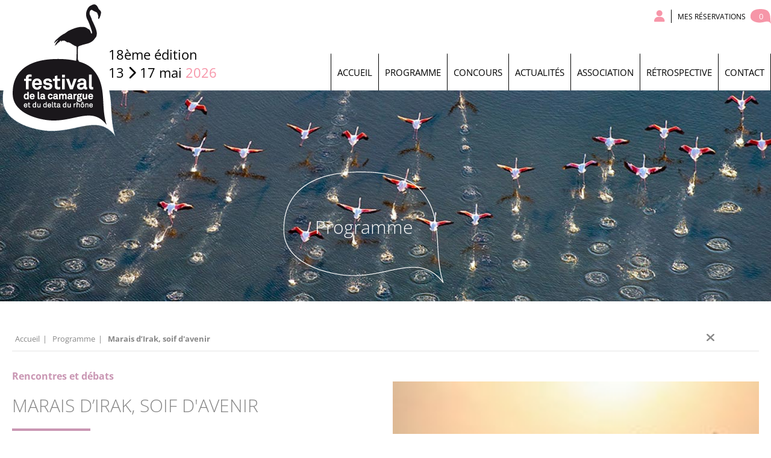

--- FILE ---
content_type: text/html; charset=utf-8
request_url: https://festival-camargue.fr/evenement/marais-d-irak-soif-d-avenir
body_size: 5577
content:
<!DOCTYPE html>
<html xmlns="http://www.w3.org/1999/xhtml" xml:lang="fr" lang="fr" itemscope class="desktop2 is_blocs_grid is_not_touchable">
<head>
<title>Marais d’Irak, soif d'avenir - Festival de la Camargue</title>
<meta charset="utf-8" />
<link rel="canonical" href="https://festival-camargue.fr/evenement/marais-d-irak-soif-d-avenir" />
	<link rel="icon" type="image/png" href="https://festival-camargue.fr/favicon.png" />
<meta name="viewport" content="width=device-width, initial-scale=1, maximum-scale=3, viewport-fit=cover" />
<meta name="description" content="Ce film r&eacute;alis&eacute; par Aur&eacute;lien Prudor a &eacute;t&eacute; r&eacute;compens&eacute; au festival 2018 du film ornithologique de M&eacute;nigoute. Il nous fait d&eacute;couvrir les marais du sud de l&rsquo;Irak, une zone humide embl&eacute;matique d&rsquo;une grande valeur &eacute;cologique, sociale et culturelle. La projection se fera en pr&eacute;sence du r&eacute;alisateur et..." />
<meta property="og:title" content="Marais d’Irak, soif d'avenir - Festival de la Camargue" />
<meta property="og:description" content="Ce film réalisé par Aurélien Prudor a été récompensé au festival 2018 du film ornithologique de Ménigoute. Il nous fait découvrir les marais du sud de l’Irak, une zone humide emblématique d’une grande valeur écologique, sociale et culturelle. La projection se fera en présence du réalisateur et..." />
<meta property="og:url" content="https://festival-camargue.fr/evenement/marais-d-irak-soif-d-avenir" />
<meta property="og:site_name" content="Festival de la Camargue" />
<meta property="og:image" content="https://festival-camargue.fr/_objects/tao_medias/image/img-2096-13835.jpg" />
<meta itemprop="name" content="Marais d’Irak, soif d'avenir - Festival de la Camargue" />
<meta itemprop="description" content="Ce film réalisé par Aurélien Prudor a été récompensé au festival 2018 du film ornithologique de Ménigoute. Il nous fait découvrir les marais du sud de l’Irak, une zone humide emblématique d’une grande valeur écologique, sociale et culturelle. La projection se fera en présence du réalisateur et..." />
<meta itemprop="image" content="https://festival-camargue.fr/_objects/tao_medias/image/img-2096-13835.jpg" />
<link rel="stylesheet" href="https://festival-camargue.fr/_site_400/_ressources/css/pack_tao_site.min.css?lastMod=1757601113" media="all" type="text/css" />
<link rel="stylesheet" href="https://festival-camargue.fr/_modules/cam_sit_structure/_ressources/cam_sit_structure.min.css?lastMod=1740825337" media="all" type="text/css" />
<link rel="stylesheet" href="https://festival-camargue.fr/_framework_400/_ressources/css/fw_slider.min.css?lastMod=1757601087" media="all" type="text/css" />
<link rel="stylesheet" href="https://festival-camargue.fr/_site_400/_modules/sit_boutique/_ressources/sit_boutique.min.css?lastMod=1740825194" media="all" type="text/css" />
<link rel="stylesheet" href="https://festival-camargue.fr/_modules/cam_sit_boutique/_ressources/cam_sit_boutique.min.css?lastMod=1740825336" media="all" type="text/css" />
<link rel="stylesheet" href="https://festival-camargue.fr/__project/_ressources/cam_blocs.min.css?lastMod=1740825326" media="all" type="text/css" />
<link rel="stylesheet" href="https://festival-camargue.fr/_modules/cam_blo_programme/_ressources/cam_blo_programme.min.css?lastMod=1740825334" media="all" type="text/css" />
<script src="https://festival-camargue.fr/_site_400/_ressources/js/pack_tao_site.min.js?lastMod=1757601111"></script>
<script defer src="https://festival-camargue.fr/_site_400/_ressources/js/pack_tao_site_defer.min.js?lastMod=1757601112"></script>
<script src="https://festival-camargue.fr/_modules/cam_sit_structure/_ressources/cam_sit_structure.min.js?lastMod=1740825337"></script>
<script defer src="https://festival-camargue.fr/_framework_400/_ressources/js/fw_slider.min.js?lastMod=1757601086"></script>
<script src="https://festival-camargue.fr/_site_400/_modules/sit_boutique/_ressources/sit_boutique.min.js?lastMod=1740825194"></script>
<script src="https://festival-camargue.fr/_modules/cam_sit_boutique/_ressources/cam_sit_boutique.min.js?lastMod=1740825336"></script>
<script src="https://festival-camargue.fr/_modules/cam_blo_programme/_ressources/cam_blo_programme.min.js?lastMod=1740825334"></script>
<script>

	viewport = 'desktop2';
	device_sw = 1240;
	device_sh = 2204;
	is_touchable = 0;
	is_blocs_linear = 0;
	init_window_sw = 1240;
	init_window_sh = 2204;
	window_sw = 1240;
	window_sw_min = 1240;
	window_sh = 2204;
	wrapper_w = 1240;
	wrapper_marge = 0;
	scrollbar_w = 0;
	scrollbar_h = 0;
	orientation = 0;
	redirect_referer = '';

	old_ww = $(window).width();
	old_wh = $(window).height();
	fw_url_framework = "https://festival-camargue.fr/_framework_400/";
	fw_url_externals = "https://festival-camargue.fr/_externals_400/";
	fw_url_ressources = "https://festival-camargue.fr/__project/_ressources/";
	fw_url_site = "https://festival-camargue.fr/";
	fw_consents['medias'] = 0;
	fw_consents['stats'] = 0;
	fw_consents['marketing'] = 0;
	fw_consents['socials'] = 0;
			fw_bypass_load = true;
scrollStrid = 'evenement-marais-d-irak-soif-d-avenir-evenement';
</script>

<style>

	#fw_str_wrapper {
	position: relative;
	width: 1240px;
	margin: 0 0px;
	min-height: 2204px;
	}
	html,
	html .cam_blocs {
	font-size: 15.499px;
	}
</style>
</head>
<body>


<div id="str-wrapper" class="int">
	
		<header>
			<div class="str-container">
					<div class="content">
						<div class="logo">
							<a href="https://festival-camargue.fr/" title="Retour en page d'accueil">
								<span class="none">Festival de la Camargue et du delta du Rhône</span>
								
			<span class="dates festival">
				<span class="edition">18ème édition</span>
				<span class="j">13</span> <i class="fa fa-chevron-right"></i><span class="none">au</span> <span class="j">17</span> <span class="m">mai</span> <span class="a">2026</span>
			</span>
							</a>
						</div>
						<div class="menu">
							
			<nav id="fw_str_menu-menu1" class="fw_str_menu" data-width="300" data-sens="left" aria-label="nav-menu_principal">
		<ul class="niv_ul niv1_ul">
			
				<li id="menu1_niv_23" class="niv_li niv1_li niv1_li_1 first feuille menu1_pag_1"><a href="https://festival-camargue.fr/" class="niv_a niv1_a"  target="_self">Accueil</a>
				</li>
				<li id="menu1_niv_1" class="niv_li niv1_li niv1_li_2 feuille menu1_pag_3"><a href="https://festival-camargue.fr/programme" class="niv_a niv1_a"  target="_self">Programme</a>
				</li>
				<li id="menu1_niv_31" class="niv_li niv1_li niv1_li_3 menu1_pag_28"><a href="https://festival-camargue.fr/concours" class="niv_a niv1_a"  target="_self">Concours</a>
		<ul class="niv_ul niv2_ul">
			
				<li id="menu1_niv_34" class="niv_li niv2_li niv2_li_1 first feuille menu1_pag_32"><a href="https://festival-camargue.fr/inscription-concours-photo-2026" class="niv_a niv2_a"  target="_self">Inscription Concours Photo 2026</a>
				</li>
				<li id="menu1_niv_32" class="niv_li niv2_li niv2_li_2 feuille menu1_pag_30"><a href="https://festival-camargue.fr/le-jury-du-concours-2026" class="niv_a niv2_a"  target="_self">Le Jury du concours 2026</a>
				</li>
				<li id="menu1_niv_65" class="niv_li niv2_li niv2_li_3 last feuille menu1_pag_69"><a href="https://festival-camargue.fr/palmares" class="niv_a niv2_a"  target="_self">Palmarès</a>
				</li>
		</ul>
				</li>
				<li id="menu1_niv_2" class="niv_li niv1_li niv1_li_4 feuille menu1_pag_4"><a href="https://festival-camargue.fr/actualites" class="niv_a niv1_a"  target="_self">Actualités</a>
				</li>
				<li id="menu1_niv_3" class="niv_li niv1_li niv1_li_5 menu1_pag_5"><a href="https://festival-camargue.fr/association" class="niv_a niv1_a"  target="_self">Association</a>
		<ul class="niv_ul niv2_ul">
			
				<li id="menu1_niv_4" class="niv_li niv2_li niv2_li_1 first feuille menu1_pag_6"><a href="https://festival-camargue.fr/notre-equipe" class="niv_a niv2_a"  target="_self">Notre équipe</a>
				</li>
				<li id="menu1_niv_5" class="niv_li niv2_li niv2_li_2 feuille menu1_pag_7"><a href="https://festival-camargue.fr/nos-partenaires" class="niv_a niv2_a"  target="_self">Nos partenaires</a>
				</li>
				<li id="menu1_niv_30" class="niv_li niv2_li niv2_li_3 feuille menu1_pag_27"><a href="https://festival-camargue.fr/mecenat" class="niv_a niv2_a"  target="_self">Mécénat</a>
				</li>
				<li id="menu1_niv_26" class="niv_li niv2_li niv2_li_4 feuille menu1_pag_23"><a href="https://festival-camargue.fr/les-acteurs-du-territoire" class="niv_a niv2_a"  target="_self">Les acteurs du territoire</a>
				</li>
				<li id="menu1_niv_38" class="niv_li niv2_li niv2_li_5 feuille menu1_pag_43"><a href="https://festival-camargue.fr/nos-expositions-itinerantes" class="niv_a niv2_a"  target="_self">Nos expositions itinérantes</a>
				</li>
				<li id="menu1_niv_62" class="niv_li niv2_li niv2_li_6 last feuille menu1_pag_63"><a href="https://festival-camargue.fr/un-eco-festival" class="niv_a niv2_a"  target="_self">Un Eco Festival</a>
				</li>
		</ul>
				</li>
				<li id="menu1_niv_78" class="niv_li niv1_li niv1_li_6 menu1_pag_9"><a href="https://festival-camargue.fr/retrospective" class="niv_a niv1_a"  target="_self">Rétrospective</a>
		<ul class="niv_ul niv2_ul">
			
				<li id="menu1_niv_92" class="niv_li niv2_li niv2_li_1 first feuille menu1_pag_107"><a href="https://festival-camargue.fr/retrospective-2025" class="niv_a niv2_a"  target="_self">Rétrospective 2025</a>
				</li>
				<li id="menu1_niv_91" class="niv_li niv2_li niv2_li_2 feuille menu1_pag_10"><a href="https://festival-camargue.fr/toutes-nos-videos" class="niv_a niv2_a"  target="_self">Toutes nos vidéos</a>
				</li>
				<li id="menu1_niv_93" class="niv_li niv2_li niv2_li_3 last feuille menu1_pag_11"><a href="https://festival-camargue.fr/affiches" class="niv_a niv2_a"  target="_self">Affiches</a>
				</li>
		</ul>
				</li>
				<li id="menu1_niv_11" class="niv_li niv1_li niv1_li_7 last feuille menu1_pag_14"><a href="https://festival-camargue.fr/contact" class="niv_a niv1_a"  target="_self">Contact</a>
				</li>
		</ul>
			</nav>
						</div>
					</div>
					
					
			<div class="btk-links">
				<div class="links">
					
					<a href="https://festival-camargue.fr/boutique?cam_sit_boutique_sm=compte.0" title="Mon compte" class="compte"><i class="fa fa-user"></i></a>
					<a href="https://festival-camargue.fr/boutique?cam_sit_boutique_sm=panier.0" class="resas"><span class="txt">Mes réservations</span> <span class="nb">0<span></a>
				</div>
			</div>
			</div>
		</header>
	<main>
		
		<section id="sec-content">
			
		<div id="str-bandeau" class="">
		<div class="str-container">
		<div class="conteneur">
			<h1 class="bulle">Programme</h1>
		</div>
		</div>
		</div>
		<div id="str-boussole">
			<div class="str-container">
				<div class="content">
					<div class="boussole">
						
		<ul class="fw_nav_boussole" itemscope itemtype="https://schema.org/BreadCrumbList">
      <li itemprop="itemListElement" itemscope itemtype="http://schema.org/ListItem"><a href="https://festival-camargue.fr/" itemprop="item"><span itemprop="name">Accueil</span><meta itemprop="position" content="1"
      /></a></li>
      <li itemprop="itemListElement" itemscope itemtype="http://schema.org/ListItem"><a href="https://festival-camargue.fr/programme" itemprop="item"><span itemprop="name">Programme</span><meta itemprop="position" content="2"
      /></a></li>
      <li itemprop="itemListElement" itemscope itemtype="http://schema.org/ListItem"><a  itemprop="item"><span itemprop="name">Marais d’Irak, soif d'avenir</span><meta itemprop="position" content="3"
      /></a></li>
		</ul>
					</div>
						<ul class="compteur">
							<li><a class="retour" href="https://festival-camargue.fr/programme"><i class="fa fa-times"></i></a></li>
						</ul>
				</div>
			</div>
		</div>
		<div class="str-container">
			
		<div id="tao_blocs_20_default_21" class="tao_blocs tao_blocs_grid cam_blocs" style="width: 1280px; height: 902px;" data-width="1280" data-height="902" data-ratio="1">
			<div id="tao_bloc_20_98" class="tao_bloc tao_bloc_grid tao_bloc_module tao_bloc-top tao_bloc-tl tao_bloc_module-action" style=" border-top-width: 20px; border-bottom-width: 20px; border-left-width: 20px; border-right-width: 20px; top: 0px; left: 0px; width: 1280px; height: 902px;" data-top="0" data-left="0" data-width="1280" data-height="902" data-marges_width="40" data-marges_height="40" data-style_width="0" data-style_height="0">
				
							<div class="tao_bloc_module-content" style="width:1240px;">
								
			<div id="cam_blo_programme-fiche" class="type_4 edi_4">
				<div class="cols">
					<div class="col1">

						<p class="categorie">Rencontres et débats</p>
						<h2>Marais d’Irak, soif d'avenir</h2>
						<span class="str-lisere"></span>
						  <p class="dates">le <span class="nobulle">03</span> <span class="nobulle">04</span> <span class="bulle">05</span> <span class="nobulle">06</span> <span class="nobulle">07</span> <span class="nobulle">08</span> <span class="nobulle">09</span> mai  <span class="an">2019</span></p>
						<p class="resume">Ce film réalisé par Aurélien Prudor a été récompensé au festival 2018 du film ornithologique de Ménigoute. Il nous fait découvrir les marais du sud de l’Irak, une zone humide emblématique d’une grande valeur écologique, sociale et culturelle. La projection se fera en présence du réalisateur et de membres de la mission parlementaire.<br />
<br />
Jean Jalbert, directeur de la Tour du Valat, en faisait partie et a pu faire bénéficier les autres membres et les partenaires irakiens locaux de l’expertise de la Tour du Valat en matière de restauration des zones humides.<br />
<br />
La projection-débat sera suivie d'une collation.</p>
							<div class="sessions">
								
							<div class="session">
								<p class="horaire">
									<span class="str-tb">
										<span class="str-td picto"><i class="fa fa-map-marker-alt"></i></span>
										<span class="str-td">Espace Gérard Philippe</span>
									</span>
								</p>
								<p class="horaire">
									<span class="str-tb">
										<span class="str-td picto"><i class="far fa-clock"></i></span>
										<span class="str-td">05 mai : 19h00
										</span>
									</span>
								</p>
								<p class="tarif">
									<span class="str-tb">
										<span class="str-td picto"><i class="fa fa-users"></i></span>
										<span class="str-td">Tout public
								<br />200 participants maximum</span>
									</span>
								</p>
								<p class="tarif">
									<span class="str-tb">
										<span class="str-td picto"><i class="fa fa-money-bill-alt"></i></span>
										<span class="str-td">Gratuit </span>
									</span>
								</p>
								<p>
									<span class="str-tb">
										<span class="str-td picto"><i class="fa fa-info-circle"></i></span>
										<span class="str-td">Durée : 2h00<br />Projection-débat proposée par les Amis de la Tour du Valat<br />
</span>
									</span>
								</p>
							</div>
							</div>
							<p class="organisateurs"><strong>Partenaire : </strong>Tour du Valat</p>
					</div>
					<div class="col2">
							<div class="visuel" style="width:608px; height:532px;">
								
				<div id="tao_media-3488-161413210072769" class="tao_media tao_media-only tao_media-image" style="width: 608px; height:532px;">
					<div class="tao_media-visuel" style="width: 608px; height:532px;">
						
				<picture width="608" height="532">
					<source type="image/webp" srcset="https://festival-camargue.fr/_objects/tao_medias/image/vignettes/img-2096-13835.jpg?1739973521" data-fw_lazy_srcset_2="https://festival-camargue.fr/_objects/tao_medias/image/lres/img-2096-13835.webp?1739973521 221w, https://festival-camargue.fr/_objects/tao_medias/image/liste_hres/img-2096-13835.webp?1739973521 608w, https://festival-camargue.fr/_objects/tao_medias/image/hres/img-2096-13835.webp?1739973521 903w">
					<source srcset="https://festival-camargue.fr/_objects/tao_medias/image/vignettes/img-2096-13835.jpg?1739973521" data-fw_lazy_srcset_2="https://festival-camargue.fr/_objects/tao_medias/image/lres/img-2096-13835.jpg?1739973521 221w, https://festival-camargue.fr/_objects/tao_medias/image/liste_hres/img-2096-13835.jpg?1739973521 608w, https://festival-camargue.fr/_objects/tao_medias/image/hres/img-2096-13835.jpg?1739973521 903w">
					<img src="https://festival-camargue.fr/_objects/tao_medias/image/vignettes/img-2096-13835.jpg?1739973521" alt="Marais d&rsquo;Irak, soif d'avenir" title="Marais d&rsquo;Irak, soif d'avenir" width="608" height="532" decoding="async"  style="position: absolute; top: 0px; left: 0px; width: 608px; height: 532px;"/>
				</picture>
					</div>
				</div>
							</div>
					</div>
				</div>
			</div>
							</div>
				
				</div>
		</div>
		</div>
		</section>
	</main>
	
		<footer>
		
			<div class="footer1">
				<div class="str-container">
					
					<div class="content">
						<div class="socials">
							<span class="txt">Nous suivre sur</span>
							<a href="https://www.facebook.com/festivalcamargue" target="_blank" title="facebook"><i class="fab fa-facebook"></i></a>
							<a href="https://www.instagram.com/festivalcamargue/" target="_blank" title="instagram"><i class="fab fa-instagram"></i></a>
							<a href="https://www.linkedin.com/company/festival-de-la-camargue/" target="_blank" title="linkedin"><i class="fab fa-linkedin"></i></a>
						</div>
							<div class="newsletter">
								<a href="https://festival-camargue.fr/newsletter">Recevoir la newsletter</a>
							</div>
					</div>
					
				</div>
			</div>
			
			<div class="footer2">
				<div class="str-container">
					
					<div class="content">
						<div class="copy">
							2025 &copy; Tous droits réservés<br />Festival de la Camargue et du Delta du Rhône
						</div>
						<div class="menu">
							
			<nav id="fw_str_menu-menu2" class="fw_str_menu" data-width="300" data-sens="left" aria-label="nav-menu_secondaire">
		<ul class="niv_ul niv1_ul">
			
				<li id="menu2_niv_22" class="niv_li niv1_li niv1_li_1 first feuille menu2_pag_1"><a href="https://festival-camargue.fr/" class="niv_a niv1_a"  target="_self">Accueil</a>
				</li>
				<li id="menu2_niv_12" class="niv_li niv1_li niv1_li_2 feuille menu2_pag_3"><a href="https://festival-camargue.fr/programme" class="niv_a niv1_a"  target="_self">Programme</a>
				</li>
				<li id="menu2_niv_13" class="niv_li niv1_li niv1_li_3 feuille menu2_pag_4"><a href="https://festival-camargue.fr/actualites" class="niv_a niv1_a"  target="_self">Actualités</a>
				</li>
				<li id="menu2_niv_14" class="niv_li niv1_li niv1_li_4 feuille menu2_pag_5"><a href="https://festival-camargue.fr/association" class="niv_a niv1_a"  target="_self">Association</a>
				</li>
				<li id="menu2_niv_15" class="niv_li niv1_li niv1_li_5 feuille menu2_pag_8"><a href="https://festival-camargue.fr/presse" class="niv_a niv1_a"  target="_self">Presse</a>
				</li>
				<li id="menu2_niv_17" class="niv_li niv1_li niv1_li_6 feuille menu2_pag_34"><a href="https://festival-camargue.fr/mentions-legales-34" class="niv_a niv1_a"  target="_self">Mentions légales</a>
				</li>
				<li id="menu2_niv_18" class="niv_li niv1_li niv1_li_7 feuille menu2_pag_16"><a href="https://festival-camargue.fr/conditions-generales-de-vente" class="niv_a niv1_a"  target="_self">Conditions générales de vente</a>
				</li>
				<li id="menu2_niv_96" class="niv_li niv1_li niv1_li_8 feuille menu2_pag_35"><a href="https://festival-camargue.fr/politique-de-confidentialite" class="niv_a niv1_a"  target="_self">Politique de confidentialité</a>
				</li>
				<li id="menu2_niv_19" class="niv_li niv1_li niv1_li_9 feuille menu2_pag_17"><a href="https://www.agence-anonymes.fr" class="niv_a niv1_a"  target="_self">Création Agence Anonymes</a>
				</li>
				<li id="menu2_niv_20" class="niv_li niv1_li niv1_li_10 feuille menu2_pag_18"><a href="http://www.thierryvezon.com/fr/" class="niv_a niv1_a"  target="_self">Crédits photos Thierry Vezon</a>
				</li>
				<li id="menu2_niv_80" class="niv_li niv1_li niv1_li_11 feuille menu2_pag_90"><a href="http://www.jonathanlhoir.com/" class="niv_a niv1_a"  target="_self">Crédits photos Jonathan Lhoir</a>
				</li>
				<li id="menu2_niv_81" class="niv_li niv1_li niv1_li_12 last feuille menu2_pag_91"><a href="https://cecile-domens-photo.com/" class="niv_a niv1_a"  target="_self">Crédits photos Cécile Domens</a>
				</li>
		</ul>
			</nav>
						</div>
					</div>
					
				</div>
			</div>
			
		</footer>
</div>
  	<div id="fw_notices">
  	</div>

<script>

	fw.callback_resize_fcts.push(function() {
		majax_interface('site', 'update_viewport_session', {'device_sw': 0, 'device_sh': 0, 'is_touchable': 0, 'init_window_sw': 0, 'init_window_sh': 0, 'window_sw': 0, 'window_sw_min': 0, 'window_sh': 0, 'scrollbar_w': 0, 'scrollbar_h': 0, 'orientation': 0, 'is_redirect': 1});
	});
var is_save_alert_txt = "Enregistrez les informations modifées avant de quitter cette page sinon elles ne seront pas prises en compte";
fw_ressources_loaded.push('https://festival-camargue.fr/_site_400/_ressources/css/pack_tao_site.min.css');
fw_ressources_loaded.push('https://festival-camargue.fr/_framework_400/_ressources/css/pack_framework.min.css');
fw_ressources_loaded.push('https://festival-camargue.fr/_taoma_400/_ressources/tao_links.css');
fw_ressources_loaded.push('https://festival-camargue.fr/_taoma_400/_ressources/tao_medias.css');
fw_ressources_loaded.push('https://festival-camargue.fr/_taoma_400/_ressources/tao_blocs.css');
fw_ressources_loaded.push('https://festival-camargue.fr/_site_400/_ressources/js/pack_tao_site.min.js');
fw_ressources_loaded.push('https://festival-camargue.fr/_framework_400/_ressources/js/pack_framework.min.js');
fw_ressources_loaded.push('https://festival-camargue.fr/_taoma_400/_ressources/tao_medias.js');
fw_ressources_loaded.push('https://festival-camargue.fr/_taoma_400/_ressources/tao_blocs.js');
fw_ressources_loaded.push('https://festival-camargue.fr/_site_400/_ressources/js/pack_tao_site_defer.min.js');
fw_ressources_loaded.push('https://festival-camargue.fr/_framework_400/_ressources/js/pack_framework_defer.min.js');
fw_ressources_loaded.push('https://festival-camargue.fr/_modules/cam_sit_structure/_ressources/cam_sit_structure.css');
fw_ressources_loaded.push('https://festival-camargue.fr/_modules/cam_sit_structure/_ressources/cam_sit_structure.js');
fw_ressources_loaded.push('https://festival-camargue.fr/_framework_400/_ressources/css/fw_slider.css');
fw_ressources_loaded.push('https://festival-camargue.fr/_framework_400/_ressources/js/fw_slider.js');
fw_ressources_loaded.push('https://festival-camargue.fr/_site_400/_modules/sit_boutique/_ressources/sit_boutique.css');
fw_ressources_loaded.push('https://festival-camargue.fr/_site_400/_modules/sit_boutique/_ressources/sit_boutique.js');
fw_ressources_loaded.push('https://festival-camargue.fr/_modules/cam_sit_boutique/_ressources/cam_sit_boutique.css');
fw_ressources_loaded.push('https://festival-camargue.fr/_modules/cam_sit_boutique/_ressources/cam_sit_boutique.js');
fw_ressources_loaded.push('https://festival-camargue.fr/__project/_ressources/cam_blocs.css');
fw_ressources_loaded.push('https://festival-camargue.fr/_modules/cam_blo_programme/_ressources/cam_blo_programme.css');
fw_ressources_loaded.push('https://festival-camargue.fr/_modules/cam_blo_programme/_ressources/cam_blo_programme.js');
</script>
<script>
function fw_consent_callback() {

}
</script>

		<div id="fw_consent_bandeau" class=" fw_consent_bandeau_overlay">
			<div class="fw_consent_content">
				<div class="fw_consent_titre">
				Votre consentement
				</div>
				<div class="fw_consent_consignes">
				Ce site nécessite votre consentement afin de suivre et analyser votre navigation. <a href="https://festival-camargue.fr/politique-de-confidentialite">cliquez ici pour en savoir plus</a>
				</div>
				
		<div class="fw_consent_btns">
			<button class="fw_consent_bandeau_btn" onclick="fw_consent_policy_accept_all();"><i class="fa fa-check"></i> Accepter</button>
			<a href="javascript:;" onclick="fw_consent_policy_params('fw_consent_policy_all');">Choisir mes traceurs</a>
			<a href="javascript:;" onclick="fw_consent_policy_deny_all();">Continuer sans accepter</a>
		</div>
		
			<div class="fw_consent_policy_all fw_consent_policy none" data-strid="cam-consent_policy">

				<div class="infos">
					Ce site et les services liés sont susceptibles de déposer des cookies* (ou traceurs) sur votre ordinateur.<br /> Ils ne sont pas installés par défaut.
				</div>
				<div class="consentement">
					<label>
						<input type="checkbox" name="fw_consent_policy_items[]" value="medias"/>
						Traceurs statistiques et marketing des médias Vidéos
					</label>
					<p>Les plateformes de diffusion de vidéos en ligne (Youtube, Vimeo, Dailymotion...) peuvent déposer des cookies destinés au suivi statistique et marketing de vos consultations. Reportez-vous à leurs politiques de confidentialités respectives pour en savoir plus.<br />Le refus de ces cookies n'altérera pas leur consultation sur le site actuel.</p>
				</div>
				<div class="consentement">
					<label>
						<input type="checkbox" name="fw_consent_policy_items[]" value="stats"/>
						Traceurs de mesure d'audience
					</label>
					<p>Ce site fait l'objet de mesure d'audience via la plateforme Google Analytics. Reportez-vous à la politique de confidentialité de Google Analytics pour en savoir plus.<br />Le refus de ces cookies n'altérera pas votre expérience utilisateur sur le site actuel.</p>
				</div>
				<div class="actions">
					<button class="fw_consent_policy_btn" onclick="fw_consent_policy_update(false);"><i class="fa fa-check"></i> Enregistrer mes choix</button>
					<button class="fw_consent_policy_btn_all" onclick="fw_consent_policy_check_all();"><i class="far fa-check-square"></i> Tout cocher</button>
					<button class="fw_consent_policy_btn_all" onclick="fw_consent_policy_uncheck_all();"><i class="far fa-square"></i> Tout décocher</button>
				</div>

				<div class="definition">
					* petit fichier stocké par un serveur dans le terminal (ordinateur, téléphone, etc.) d’un utilisateur et associé à un domaine web. Ce fichier est automatiquement renvoyé lors de contacts ultérieurs avec le même domaine.
				</div>

			</div>
			</div>
		</div>
</body>
</html>

--- FILE ---
content_type: text/css
request_url: https://festival-camargue.fr/_site_400/_modules/sit_boutique/_ressources/sit_boutique.min.css?lastMod=1740825194
body_size: 2945
content:
.btk-modal h2.titre{padding-bottom:20px;font-size:1.1em;text-transform:uppercase;color:#454649;}html.is_blocs_grid #btk-panier_add,html.is_blocs_grid #btk-compte-popup{width:600px;}html.is_blocs_linear #btk-panier_add,html.is_blocs_linear #btk-compte-popup{width:300px;}#btk-panier_add button{margin:0;}#btk-panier_add .panier{text-align:right;}#btk-panier_add p{padding:20px 0;}#btk-panier-cgv p{padding:5px 0;}html.is_blocs_grid #btk-panier-cgv{width:800px;}html.is_blocs_linear #btk-panier-cgv{width:320px;}#btk-panier-cgv a{color:#333;}.btk-modal.adresse_change .select2-selection__rendered span,.btk-modal.adresse_change .select2-results__option span{margin-left:5px;font-size:.9em;}.btk_encart.discussion_auteur{text-align:center;width:200px;}.discussion_ajout{text-align:right;}.btk_encart.discussion_auteur .details{font-size:.8em;color:#999;}.btk_encart.discussion{position:relative;padding-bottom:20px!important;}.btk_encart.discussion .lu{padding-bottom:10px;font-size:.9em;}.btk_encart.discussion .lu button{margin-left:10px;padding:6px;}.btk_encart.discussion .discussion_item button{position:absolute;right:20px;font-size:1.4em;bottom:7px;color:#4b4b4b;}.btk_encart.discussion .discussion_item button:hover{color:#000;}#btk-api_paiement_etransactions .jBox-content{display:table-cell;text-align:center;padding:40px;}#btk-api_paiement_etransactions .jBox-content input[type=submit]{margin-top:40px;color:#fff;padding:5px 10px;background-color:#36a9e1;}#btk-api_paiement{padding:20px 0;width:500px;}#btk-api_paiement #card-element{margin:20px 0;width:460px;}html.is_blocs_linear #btk-api_paiement{width:300px;}html.is_blocs_linear #btk-api_paiement #card-element{width:260px;}#btk-api_paiement #card-element.StripeElement{background-color:#fff;height:40px;padding:10px 12px;border-radius:4px;border:1px solid transparent;box-shadow:0 1px 3px 0 #e6ebf1;-webkit-transition:box-shadow 150ms ease;transition:box-shadow 150ms ease;}#btk-api_paiement #card-element.StripeElement--focus{box-shadow:0 1px 3px 0 #cfd7df;}#btk-api_paiement #card-element.StripeElement--invalid{border-color:#fa755a;}#btk-api_paiement #card-element.StripeElement--webkit-autofill{background-color:#fefde5!important;}#btk-api_paiement #card-errors{color:#fa755a;font-size:.8em;padding:10px 0;}#btk-api_paiement #card-legacy{color:#777;font-size:.8em;padding:10px 0;}#btk-api_paiement #card-button{margin-top:20px;}.sit_btk span.txtyp{display:inline-block;width:20px;padding-left:5px;color:#999;font-size:.8em;text-align:left;}.sit_btk .transition{-webkit-transition:all 0.3s ease-out 0s;-moz-transition:all 0.3s ease-out 0s;transition:all 0.3s ease-out 0s;}.sit_btk .fw_btn{padding:10px 20px;font-size:.9em;}.sit_btk .fw_tip_default .fw_btn{margin:3px 6px 3px 0;padding:6px 8px;font-size:.8em;}.btk_btns{text-align:left;}.btk_btn{display:inline-block;margin:5px 10px 5px 0;padding:5px 10px;background:#999;color:#fff!important;font-size:.9em;border-radius:4px;text-decoration:none;}html.is_blocs_grid .btk_btn:hover{background:#333;}html.is_blocs_grid .btk_btn.fw_btn_confirm:hover{background:#000;}.btk_btn i.fa,.btk_btn i.fas,.btk_btn i.far,.btk_btn i.fab{padding-right:4px;}div.btk_interligne{font-size:1em;}div.btk_interligne.marge{border-top:20px solid #fff;}div.btk_interligne .fw_td{background:#bbb;color:#fff;}div.btk_ligne .fw_td{vertical-align:middle;}div.btk_ligne.marge{border-top:20px solid #fff;}div.btk_ligne.totaux .fw_td{background:#f0f0f0;}div.btk_ligne.totaux div.taxes .txtyp{width:auto;padding-left:0;}.btk_encart{position:relative;border-bottom:2px solid #fff;border-left:2px solid #fff;background:#fafafa;}.btk_encart .btk_etape{margin-left:10px;font-size:1.1em;}.btk_encart .remarquables{font-weight:700;color:#000;}.btk_encart .remarquables i{margin-right:5px;}.btk_encart .remarquables em{font-style:normal;font-size:.9em;color:#b1b9be;}html.is_blocs_grid .btk_encart{padding:10px;}html.is_blocs_linear .btk_encart{padding:4px 7px;}.btk_interligne>.btk_encart{border-top:2px solid #fff;}.dashboard .btk_encart{border-left:none;}.btk_encart_light{border-top:1px solid #fafafa;}.btk_encart.col1{border-left:0!important;}.btk_encart.ico,.btk_encart_light.ico{padding:0;text-align:center;vertical-align:middle;color:#bbb;}html.is_blocs_grid .btk_encart.ico,html.is_blocs_grid .btk_encart_light.ico{width:100px;font-size:30px;}html.is_blocs_grid .btk_encart.ico button i,html.is_blocs_grid .btk_encart_light.ico button i{font-size:25px;}html.is_blocs_linear .btk_encart.ico,html.is_blocs_linear .btk_encart_light.ico{width:40px;font-size:15px;}html.is_blocs_linear .btk_encart.ico button i,html.is_blocs_linear .btk_encart_light.ico button i{font-size:15px;}.btk_encart.ico a{display:block;width:100%;text-decoration:none;background-size:contain;background-position:center center;background-repeat:no-repeat;}.btk_encart.prix{text-align:right;}html.is_blocs_grid .btk_encart.prix{width:180px;}html.is_blocs_linear .btk_encart.prix{width:100px;}html.is_blocs_linear .btk_encart.prix.taxes{width:150px;}html.is_blocs_linear .prix .txtyp{display:block;width:100%;line-height:1em;text-align:right;}.btk_encart.qte{text-align:center;}html.is_blocs_grid .btk_encart.qte{width:100px;}html.is_blocs_linear .btk_encart.qte{width:80px;}.btk_encart.qte p{font-size:1em;}html.is_blocs_grid .btk_encart.qte i.fa{font-size:1.1em;}html.is_blocs_linear .btk_encart.qte i.fa{font-size:1.2em;}.btk_encart.qte button.unites{display:block;margin:0 auto 5px auto;}.btk_encart.qte button.plus,.btk_encart.qte button.moins,.btk_encart.qte button.supp{display:inline-block;margin:5px;}.btk_encart.qte button i.fa{color:#aaa;}html.is_blocs_grid .btk_encart.qte button:hover i.fa{color:#3698f2;}html.is_blocs_grid .btk_encart.qte button.supp:hover i.fa{color:#000;}.btk_encart p.infos{color:#999;font-size:.9em;}.btk_encart.offre .label,.btk_encart.bon .label{color:#999;font-size:.7em;text-transform:uppercase;}.btk_encart.offre .details,.btk_encart.bon .details{color:#999;font-size:.9em;}.btk_encart.etat_commande,.btk_encart_light.etat_commande{vertical-align:middle;text-align:center;color:#fff;}.btk_encart.etat_commande_txt p,.btk_encart_light.etat_commande_txt p{padding:5px 0;font-size:.9em;}html.is_blocs_grid .btk_encart.etat_commande,html.is_blocs_grid .btk_encart_light.etat_commande{width:100px;}html.is_blocs_linear .btk_encart.etat_commande,html.is_blocs_linear .btk_encart_light.etat_commande{width:80px;}.btk_encart.etat_paiement{vertical-align:middle;text-align:center;color:#fff;}html.is_blocs_grid .btk_encart.etat_paiement{width:180px;}html.is_blocs_linear .btk_encart.etat_paiement{width:120px;}.btk_encart.etat_paiement .fw_btn{margin:10px 0 0 0;font-size:.8em;}.btk_encart.go,.btk_encart_light.go{padding:0;width:40px;text-align:center;}html.is_blocs_grid .btk_encart.go button:hover i.fa,html.is_blocs_grid .btk_encart_light.go button:hover i.fa,html.is_blocs_grid .btk_encart.go a:hover i.fa,html.is_blocs_grid .btk_encart_light.go a:hover i.fa{color:#36a9e1;}html.is_blocs_grid .form_offre_code{margin-top:10px;}.form_offre_code .fw_field{display:inline-block;width:300px;}.form_offre_code .fw_form_actions{display:inline-block;}html.is_blocs_grid .form_offre_code .fw_field{width:300px;}html.is_blocs_grid .form_offre_code .fw_form_actions{width:300px;}html.is_blocs_linear .form_offre_code .fw_field{width:200px;}html.is_blocs_linear .form_offre_code .fw_form_actions{width:50px;}html.is_blocs_grid .form_bon_code{margin-top:10px;}.form_bon_code .fw_field{display:inline-block;}.form_bon_code .fw_form_actions{display:inline-block;}html.is_blocs_grid .form_bon_code .fw_field{width:300px;}html.is_blocs_grid .form_bon_code .fw_form_actions{width:300px;}html.is_blocs_linear .form_bon_code .fw_field{width:200px;}html.is_blocs_linear .form_bon_code .fw_form_actions{width:50px;}div.btk-table_light{width:100%;}div.btk-table_light .fw_td{padding:5px;}div.btk-table_light .fw_td.qte{width:100px;text-align:center;}html.is_blocs_grid div.btk-table_light .fw_td.qte{width:100px;}html.is_blocs_linear div.btk-table_light .fw_td.qte{width:50px;}div.btk-table_light .fw_td.prix{width:200px;text-align:right;}html.is_blocs_grid div.btk-table_light .fw_td.prix{width:200px;}html.is_blocs_linear div.btk-table_light .fw_td.prix{width:140px;}div.btk-table_light p.ref{padding-top:3px;font-size:.9em;color:#999;}div.btk-table_light p.offre{padding-top:10px;font-size:.9em;color:#3698f2;}div.btk-table_light p.offre span{font-size:.8em;}div.btk-table_light.totaux span.txtyp.autre{padding:0 5px 0 15px;width:auto;}.btk_warning{margin:10px 0;padding:5px 10px;background:#fabb3d;color:#fff;border-radius:5px;font-size:.9em;}html.is_blocs_grid div#btk-panier div.fw_tb h2{padding-bottom:10px;font-size:1.2em;line-height:24px;}html.is_blocs_linear div#btk-panier div.fw_tb h2{padding-bottom:5px;font-size:1.1em;line-height:1.4em;}div#btk-panier div.fw_tb{table-layout:fixed;}html.is_blocs_grid div#btk-panier div.fw_tb{font-size:1em;}html.is_blocs_linear div#btk-panier div.fw_tb{font-size:.9em;}div#btk-panier.panier_vide p{padding:10px 0;}div#btk-panier .btn_suite{text-align:right;}div#btk-panier .btn_suite .btk_btn{font-size:1em;}div#btk-panier .btn_suite.bottom{padding-top:15px;}div#btk-panier .fw_form,div#btk-panier .fw_field{margin:0!important;padding:0!important;}div.btk_produit .ico a{color:#bbb;}div.btk_produit p.titre{font-size:1em;color:#333;}div.btk_produit p.titre a{color:#333;text-decoration:none;}html.is_blocs_grid div.btk_produit p.titre a:hover{color:#3698f2;}html.is_blocs_linear div.btk_produit p.titre{text-align:center;}div.btk_produit p.sstitre{font-size:.9em;color:#999;}html.is_blocs_linear div.btk_produit p.sstitre{text-align:center;}div.btk_produit p.texte{padding-top:10px;font-size:.9em;color:#999;}html.is_blocs_linear div.btk_produit p.texte{text-align:center;}div.btk_produit p.ref{padding-top:10px;font-size:.9em;}html.is_blocs_linear div.btk_produit p.ref{text-align:center;}div.btk_produit p.offre{padding-top:10px;font-size:.9em;color:#3698f2;}html.is_blocs_linear div.btk_produit p.offre{text-align:center;}div.btk_produit p.offre span{font-size:.8em;}div.btk_produit p.barre{padding-bottom:10px;text-decoration:line-through;color:#999;}div.btk_produit p.tva{padding-top:10px;font-size:.9em;color:#3698f2;}html.is_blocs_linear div.btk_produit .fw_tb>.btk_encart.qte{border:none;background:none;}html.is_blocs_linear div.btk_produit .fw_tb>.btk_encart.prix{border:none;background:none;}div#btk-panier div.bons_paiements p.texte{font-size:.9em;color:#999;}.btk_ligne.expedition .mode ul{list-style-type:none;}div#btk-panier.expedition .selected .fw_td{background:#d6eafc;}div#btk-panier .expedition .details{color:#999;font-size:.9em;}div#btk-panier .expedition .prix .inactif{color:#999;}div#btk-panier .expedition .notice{margin:5px 0;font-size:.9em;}div#btk-panier.paiement div.mode.selected .fw_td{background:#d6eafc;}div#btk-panier.paiement div.mode p.titre,div#btk-compte div.mode p.titre{font-size:1em;}div#btk-panier.paiement div.mode p.texte,div#btk-compte div.mode p.texte{padding-top:5px;font-size:.9em;}html.is_blocs_linear div#btk-panier.paiement div.mode p.texte,html.is_blocs_linear div#btk-compte div.mode p.texte{line-height:1.3em;}.btk_interligne_validation{margin-top:30px;}.btk_interligne_validation .col1{font-size:1.2em;}.btk_ligne.validation ul{list-style-type:none;}.btk_ligne.validation ul li{padding:2px 0;}.btk_ligne.validation ul li button i{margin-right:5px;}.btk_ligne.validation .fw_field_content{margin:10px 0;cursor:pointer;}.btk_ligne.validation .fw_field_content span.is_commentaire i,.btk_ligne.validation .fw_field_content span.is_cgv i{margin-right:5px;}.btk_ligne.validation .fw_field_content a{margin-left:5px;cursor:pointer;color:#777;}div#btk-compte h2{padding-bottom:10px;font-size:1.1em;line-height:1.3em;}div#btk-compte h3{padding-bottom:10px;font-size:1em;line-height:1.1em;}div#btk-compte a{color:#333;text-decoration:none;}div#btk-compte div.container{width:100%;}html.is_blocs_grid div#btk-compte div.container{display:table;}html.is_blocs_linear div#btk-compte div.container{display:block;}div#btk-compte .fw_fieldset legend,div#btk-compte-popup .fw_fieldset legend{padding-top:20px;font-size:.9em;color:#999;text-transform:uppercase;font-weight:400;}div#btk-compte .fw_field,div#btk-compte-popup .fw_field{width:100%;}html.is_blocs_grid div#btk-compte .fw_field,html.is_blocs_grid div#btk-compte-popup .fw_field{display:table;}html.is_blocs_linear div#btk-compte .fw_field,html.is_blocs_linear div#btk-compte-popup .fw_field{display:block;}div#btk-compte .fw_field_label,div#btk-compte-popup .fw_field_label{padding:5px 0;width:200px;}html.is_blocs_grid div#btk-compte .fw_field_label,html.is_blocs_grid div#btk-compte-popup .fw_field_label{display:table-cell;vertical-align:middle;}html.is_blocs_linear div#btk-compte .fw_field_label,html.is_blocs_linear div#btk-compte-popup .fw_field_label{display:block;}div#btk-compte .fw_field_content,div#btk-compte-popup .fw_field_content{padding:5px 0;}html.is_blocs_grid div#btk-compte .fw_field_content,html.is_blocs_grid div#btk-compte-popup .fw_field_content{display:table-cell;vertical-align:top;}html.is_blocs_linear div#btk-compte .fw_field_content,html.is_blocs_linear div#btk-compte-popup .fw_field_content{display:block;}div#btk-compte .fw_form_actions,div#btk-compte-popup .fw_form_actions{display:block;margin:10px 0 0 0;width:100%;text-align:right;}div#btk-compte .fw_form_actions .fw_field,div#btk-compte-popup .fw_form_actions .fw_field{display:inline-block;margin:0;width:auto;}div#btk-compte div.link{margin:20px auto 0 auto;display:table;table-layout:fixed;width:60%;}div#btk-compte div.link div.connexion{display:table-cell;padding:20px 40px;vertical-align:top;border:none;}div#btk-compte div.link p.consignes{margin-bottom:20px;padding:10px;background:#eee;border-radius:5px;}div#btk-compte div.login{margin-top:20px;width:100%;}html.is_blocs_grid div#btk-compte div.login{display:table;table-layout:fixed;}html.is_blocs_linear div#btk-compte div.login{display:block;}div#btk-compte div.login div.connexion{padding:20px 40px;vertical-align:top;border:none;}html.is_blocs_grid div#btk-compte div.login div.connexion{display:table-cell;}html.is_blocs_linear div#btk-compte div.login div.connexion{display:block;}div#btk-compte div.login div.connexion div.pwd{padding-top:10px;text-align:right;}div#btk-compte div.login div.connexion div.pwd a{color:#999;}html.is_blocs_grid div#btk-compte div.login div.connexion div.pwd a:hover{color:#3698f2;}html.is_blocs_grid div#btk-compte div.login div.vide{display:table-cell;width:60px;}html.is_blocs_linear div#btk-compte div.login div.vide{display:none;}div#btk-compte div.login div.creation{padding:20px 40px;vertical-align:top;border:none;}html.is_blocs_grid div#btk-compte div.login div.creation{display:table-cell;}html.is_blocs_linear div#btk-compte div.login div.creation{display:block;}div#btk-compte div.login p.consignes{margin-bottom:20px;padding:10px;background:#eee;border-radius:5px;}div#btk-compte div.login .abo{margin:10px 0 20px 0;}div#btk-compte div.login .abo_txt1{padding-left:4px;}div#btk-compte div.login .abo_txt2{display:block;padding-left:20px;color:#999;font-size:12px;}html.is_blocs_grid div#btk-compte div.menu{display:table-cell;vertical-align:top;width:20%;}html.is_blocs_linear div#btk-compte div.menu{display:block;width:100%;}div#btk-compte div.menu li{display:block;padding-bottom:5px;}div#btk-compte div.menu li a{display:block;padding:10px 15px;background:#fafafa;font-size:.9em;}html.is_blocs_grid div#btk-compte div.menu li a{text-align:left;}html.is_blocs_linear div#btk-compte div.menu li a{text-align:center;}html.is_blocs_grid div#btk-compte div.menu li a:hover{background:#d6eafc;}div#btk-compte div.menu li.active a{background:#3698f2;color:#fff;}div#btk-compte div.menu li i.fa{padding-right:4px;font-size:.9em;}div#btk-compte div.menu div.deconnexion{padding:20px 0 0 14px;}html.is_blocs_grid div#btk-compte div.menu div.deconnexion{text-align:left;}html.is_blocs_linear div#btk-compte div.menu div.deconnexion{text-align:center;}html.is_blocs_grid div#btk-compte div.menu div.deconnexion button:hover{color:#000;}html.is_blocs_grid div#btk-compte div.contenu{display:table-cell;vertical-align:top;padding-left:40px;}html.is_blocs_linear div#btk-compte div.contenu{display:block;width:100%;font-size:.9em;}div#btk-compte div.contenu div.encart a.fw_btn{color:#fff;}html.is_blocs_grid div#btk-compte div.contenu .adresse_default{margin-bottom:20px;float:left;width:50%;}html.is_blocs_linear div#btk-compte div.contenu .adresse_default{margin-bottom:20px;}div#btk-compte div.contenu .adresse_default .fw_field_label{display:block;padding:0;font-size:1em;width:300px;color:#54686d;font-weight:400;}div#btk-compte div.contenu .adresse_default .fw_field_label i{margin-right:10px;}div#btk-compte div.contenu .adresse_default .fw_field_content{display:block;width:300px;}div.btk_adresse p.titre span{font-size:.9em;}div.btk_adresse p.titre{padding-top:5px;vertical-align:top!important;}html.is_blocs_grid div.btk_adresse p.titre{width:20%;}div.btk_adresse p.identite{padding-top:5px;vertical-align:top!important;}html.is_blocs_grid div.btk_adresse p.identite{width:25%;}div.btk_adresse p.identite span{display:block;font-weight:700;}div.btk_adresse p.tels{padding-top:5px;vertical-align:top!important;}html.is_blocs_grid div.btk_adresse p.tels{width:15%;}div.btk_adresse p.infos{vertical-align:top!important;font-size:.9em;}html.is_blocs_grid div.btk_adresse p.infos{width:20%;}html.is_blocs_grid div.btk_adresse .btk_btns{text-align:center;}html.is_blocs_grid div.btk_adresse .btk_btns button{margin-right:0;width:85%;}html.is_blocs_grid div.btk_adresse .btk_btns a{display:inline-block;font-size:.9em;}html.is_blocs_grid div#btk-compte.adresse_facturation{margin:0 auto;width:800px;}div#btk-compte_login-alerte .btn_suite{text-align:right;}div#btk-compte_login-alerte .btn_suite button{margin:20px 0 0 0;}div.btk-links ul li.panier .nb_zero{display:none;}#sit_boutique-recap p{padding:10px;}

--- FILE ---
content_type: text/css
request_url: https://festival-camargue.fr/_modules/cam_sit_boutique/_ressources/cam_sit_boutique.min.css?lastMod=1740825336
body_size: 443
content:
div#btk-panier.panier_vide h2{padding:30px 0;}div.fw_field.complet div.fw_field_champ p{display:none;}div.btk_encart div.billets{padding-bottom:20px;text-align:center;}div.btk_encart div.billets p.warning{padding:5px;background:#fabb3d;color:#fff;}div.btk_encart .btk_warning{background:#f90;}div.menu li.compte_concours a{color:#fff!important;background:rgba(250,187,61,1)!important;}div.menu li.compte_concours a:hover{background:rgba(250,187,61,.8)!important;}div#btk-compte div.concours h2{padding:10px;background:#bbb;color:#fff;}div#btk-compte div.concours div.btns{margin-top:20px;width:auto;}div#btk-compte div.concours p.warning{padding-top:10px;}div#btk-compte div.concours div.btn{padding-right:20px;vertical-align:top;text-align:center;}div#btk-compte div.concours div.photo{padding:20px;background:#fff;}div#btk-compte div.concours div.btns button.img{font-size:12px;color:#aaa;}div#btk-compte div.concours div.btns button.img i{font-size:60px;color:#ccc;}div#btk-compte div.concours div.btns button.img:hover,div#btk-compte div.concours div.btns button.img:hover i{color:#78cd51;}div#btk-compte div.concours div.btns button.img img{max-height:70px;max-width:100px;}div#btk-compte div.concours div.btns button.infos{margin-top:10px;font-size:13px;}div#btk-compte div.concours span.num{display:inline-block;margin-top:10px;padding:2px 4px;border-radius:3px;font-size:11px;}div#btk-compte div.concours span.num2{margin-top:0;margin-bottom:10px;}div#btk-compte div.concours div.btns button.infos:hover{color:#333;}div.concours_photo_modal{width:400px;}div.concours_photo_modal.infos{width:700px;}div.concours_photo_modal p.cat{font-size:14px;color:#999;border-bottom:1px solid #ccc;padding-bottom:10px;margin-bottom:20px;}div.concours_photo_modal div.fw_champ_upload{border:0;padding:0;box-shadow:none;font-size:14px;}div.concours_photo_modal div.fw_champ_upload a.fw_btn{background:#78cd51;}div.concours_photo_modal div.fw_champ_upload a.fw_btn:hover{background:rgba(120,205,81,.8)!important;}div.concours_photo_modal .fw_form_actions{padding-top:15px;}

--- FILE ---
content_type: text/css
request_url: https://festival-camargue.fr/__project/_ressources/cam_blocs.min.css?lastMod=1740825326
body_size: 500
content:
@font-face{font-display:swap;font-family:'Open Sans';font-style:normal;font-weight:300;src:url(_fonts/open-sans-v40-latin-300.woff2) format('woff2');}@font-face{font-display:swap;font-family:'Open Sans';font-style:normal;font-weight:400;src:url(_fonts/open-sans-v40-latin-regular.woff2) format('woff2');}@font-face{font-display:swap;font-family:'Open Sans';font-style:normal;font-weight:700;src:url(_fonts/open-sans-v40-latin-700.woff2) format('woff2');}.cam_blocs,.cam_blocs .tao_bloc_texte p,.mce-content-body{font-family:'Open Sans',sans-serif;font-weight:400;line-height:22px;color:#898989;}.cam_blocs,.mce-content-body{background-color:#fff;}#str-contenu .cam_blocs{background-color:#fff!important;}.cam_blocs a,.mce-content-body a{color:#f796a9;text-decoration:underline;}.cam_blocs a:hover,.mce-content-body a:hover{text-decoration:none;}.cam_blocs .tao_media-titre{font-size:16px;line-height:18px;}.cam_blocs .tao_media-resume{color:#898989;font-size:14px;line-height:15px;}.cam_blocs .tao_media-copyright{color:#666;font-size:14px;line-height:18px;}.cam_blocs h2,.mce-content-body h2{display:inline-block;padding-bottom:20px;margin-bottom:20px;color:#898989!important;font-size:30px!important;line-height:36px!important;font-weight:300!important;text-transform:uppercase!important;background:transparent url([data-uri]) no-repeat left bottom;}.mce-content-body.camargue_blocs_encart,.cam_blocs .camargue_blocs_encart{background:#f796a9;background-clip:padding-box;}.mce-content-body.camargue_blocs_encart *,.cam_blocs .camargue_blocs_encart *{color:#fff!important;}

--- FILE ---
content_type: application/javascript
request_url: https://festival-camargue.fr/_modules/cam_blo_programme/_ressources/cam_blo_programme.min.js?lastMod=1740825334
body_size: 991
content:
fw.callback_load_fcts.push(function(){if($('#lmap').exists()){var map_id='lmap';var map_lat=$('#'+map_id).data('lat');var map_lng=$('#'+map_id).data('lng');var map_center=[map_lat,map_lng];var map_zoom=$('#'+map_id).data('zoom');var map_bounds=$('#'+map_id).data('bounds');var map_icon=$('#'+map_id).data('icon');var lmap=null;var clusters=null;lmap=L.map(map_id,{center:map_center,zoom:map_zoom,scrollWheelZoom:!0,dragging:!0});var osmLayer=L.tileLayer('https://{s}.tile.openstreetmap.org/{z}/{x}/{y}.png',{attribution:'&copy; <a href="https://osm.org/copyright">OpenStreetMap</a>'});var ignLayer=L.tileLayer('https://data.geopf.fr/wmts?'+'&SERVICE=WMTS'+'&VERSION=1.0.0'+'&REQUEST=GetTile'+'&TILEMATRIXSET=PM'+'&LAYER=ORTHOIMAGERY.ORTHOPHOTOS'+'&STYLE=normal'+'&FORMAT=image/jpeg'+'&TILECOL={x}'+'&TILEROW={y}'+'&TILEMATRIX={z}',{attribution:'&copy; <a href="https://www.ign.fr/">IGN</a>'});osmLayer.addTo(lmap);var baseMaps={'Plan':osmLayer,'Satellite':ignLayer};L.control.layers(baseMaps).addTo(lmap);bounds=L.latLngBounds();nb_bounds=0;clusters=L.markerClusterGroup({showCoverageOnHover:!1,maxClusterRadius:20});$('.action').each(function(){var latlng=[$(this).data('lat'),$(this).data('lng')];var licon=L.icon({iconUrl:map_icon,iconSize:[15,26],popupAnchor:[0,-13]});marker=new L.marker(latlng,{icon:licon}).addTo(lmap);var popup=L.popup();popup.setContent('<div class="popup">'+$(this).html()+'</div>');var marker_popup=marker.bindPopup(popup);clusters.addLayer(marker);bounds.extend(latlng);nb_bounds++});if(nb_bounds>0){lmap.addLayer(clusters);if(map_bounds==1)
lmap.fitBounds(bounds,{padding:[5,5]})}}});fw.callback_ready_fcts.push(function(){$('.item_checkbox').each(function(){if($(this).find('input').prop('checked'))
$(this).find('label').toggleClass('checked');});$('.item_checkbox').click(function(){if($(this).find('input').prop('checked'))
$(this).find('label').toggleClass('checked');});$('.sessions .entete span.str-td').click(function(){$('.sessions .session').addClass('none');$('.sessions .entete span.str-td').removeClass('active');$('#session_'+$(this).data('id')).removeClass('none');$(this).addClass('active')})});function cam_blo_programme_choix_tarif(opens){var tab=new Array();if(typeof opens!='undefined')
tab=opens.split('-');$('legend i.ico2').hide();$('.fw_fieldset_content').hide();$.each(tab,function(index,value){$('.session_'+value+' .fw_fieldset_content').show()});$('legend').click(function(){$(this).find('i.ico1').toggle();$(this).find('i.ico2').toggle();$(this).parents('fieldset').find('.fw_fieldset_content').toggle();parent_modal_position($(this))})}